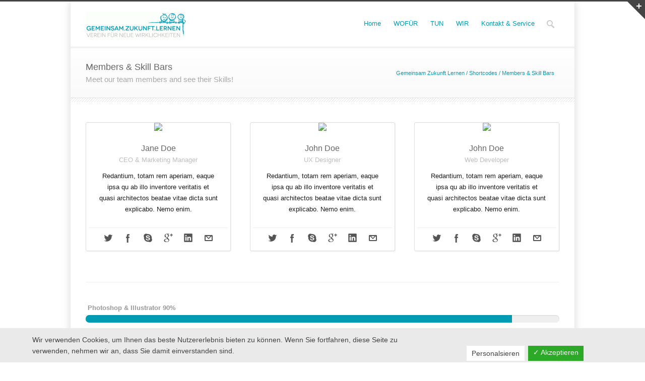

--- FILE ---
content_type: text/html; charset=UTF-8
request_url: http://www.gemeinsamzukunftlernen.at/shortcodes/members-skill-bars/
body_size: 66863
content:

<!DOCTYPE html>
<!--[if lt IE 7 ]><html class="ie ie6" lang="en"> <![endif]-->
<!--[if IE 7 ]><html class="ie ie7" lang="en"> <![endif]-->
<!--[if IE 8 ]><html class="ie ie8" lang="en"> <![endif]-->
<!--[if (gte IE 9)|!(IE)]><!--><html lang="de"> <!--<![endif]-->
<head>

<!-- Basic Page Needs 
========================================================= -->
<meta charset="UTF-8">
<title>Gemeinsam Zukunft Lernen   &#8211;  Members &#038; Skill Bars</title>

<!--[if lt IE 9]>
	<script src="http://html5shim.googlecode.com/svn/trunk/html5.js"></script>
<![endif]-->


<!-- Mobile Specific Metas & Favicons
========================================================= -->
<meta name="viewport" content="width=device-width, initial-scale=1.0, maximum-scale=1.0">






<!-- WordPress Stuff
========================================================= -->
<link rel="pingback" href="http://www.gemeinsamzukunftlernen.at/xmlrpc.php" />

<meta name='robots' content='max-image-preview:large' />
<link rel='dns-prefetch' href='//fonts.googleapis.com' />
<link rel='dns-prefetch' href='//s.w.org' />
<link rel="alternate" type="application/rss+xml" title="Gemeinsam Zukunft Lernen &raquo; Feed" href="http://www.gemeinsamzukunftlernen.at/feed/" />
<link rel="alternate" type="application/rss+xml" title="Gemeinsam Zukunft Lernen &raquo; Kommentar-Feed" href="http://www.gemeinsamzukunftlernen.at/comments/feed/" />
<link rel="alternate" type="application/rss+xml" title="Gemeinsam Zukunft Lernen &raquo; Members &#038; Skill Bars Kommentar-Feed" href="http://www.gemeinsamzukunftlernen.at/shortcodes/members-skill-bars/feed/" />
		<script type="text/javascript">
			window._wpemojiSettings = {"baseUrl":"https:\/\/s.w.org\/images\/core\/emoji\/13.0.1\/72x72\/","ext":".png","svgUrl":"https:\/\/s.w.org\/images\/core\/emoji\/13.0.1\/svg\/","svgExt":".svg","source":{"concatemoji":"http:\/\/www.gemeinsamzukunftlernen.at\/wp-includes\/js\/wp-emoji-release.min.js?ver=5.7.14"}};
			!function(e,a,t){var n,r,o,i=a.createElement("canvas"),p=i.getContext&&i.getContext("2d");function s(e,t){var a=String.fromCharCode;p.clearRect(0,0,i.width,i.height),p.fillText(a.apply(this,e),0,0);e=i.toDataURL();return p.clearRect(0,0,i.width,i.height),p.fillText(a.apply(this,t),0,0),e===i.toDataURL()}function c(e){var t=a.createElement("script");t.src=e,t.defer=t.type="text/javascript",a.getElementsByTagName("head")[0].appendChild(t)}for(o=Array("flag","emoji"),t.supports={everything:!0,everythingExceptFlag:!0},r=0;r<o.length;r++)t.supports[o[r]]=function(e){if(!p||!p.fillText)return!1;switch(p.textBaseline="top",p.font="600 32px Arial",e){case"flag":return s([127987,65039,8205,9895,65039],[127987,65039,8203,9895,65039])?!1:!s([55356,56826,55356,56819],[55356,56826,8203,55356,56819])&&!s([55356,57332,56128,56423,56128,56418,56128,56421,56128,56430,56128,56423,56128,56447],[55356,57332,8203,56128,56423,8203,56128,56418,8203,56128,56421,8203,56128,56430,8203,56128,56423,8203,56128,56447]);case"emoji":return!s([55357,56424,8205,55356,57212],[55357,56424,8203,55356,57212])}return!1}(o[r]),t.supports.everything=t.supports.everything&&t.supports[o[r]],"flag"!==o[r]&&(t.supports.everythingExceptFlag=t.supports.everythingExceptFlag&&t.supports[o[r]]);t.supports.everythingExceptFlag=t.supports.everythingExceptFlag&&!t.supports.flag,t.DOMReady=!1,t.readyCallback=function(){t.DOMReady=!0},t.supports.everything||(n=function(){t.readyCallback()},a.addEventListener?(a.addEventListener("DOMContentLoaded",n,!1),e.addEventListener("load",n,!1)):(e.attachEvent("onload",n),a.attachEvent("onreadystatechange",function(){"complete"===a.readyState&&t.readyCallback()})),(n=t.source||{}).concatemoji?c(n.concatemoji):n.wpemoji&&n.twemoji&&(c(n.twemoji),c(n.wpemoji)))}(window,document,window._wpemojiSettings);
		</script>
		<style type="text/css">
img.wp-smiley,
img.emoji {
	display: inline !important;
	border: none !important;
	box-shadow: none !important;
	height: 1em !important;
	width: 1em !important;
	margin: 0 .07em !important;
	vertical-align: -0.1em !important;
	background: none !important;
	padding: 0 !important;
}
</style>
	<link rel='stylesheet' id='headers-css'  href='http://www.gemeinsamzukunftlernen.at/wp-content/themes/inovado/framework/css/headers.css?ver=1' type='text/css' media='all' />
<link rel='stylesheet' id='shortcodes-css'  href='http://www.gemeinsamzukunftlernen.at/wp-content/themes/inovado/framework/css/shortcodes.css?ver=1' type='text/css' media='all' />
<link rel='stylesheet' id='flexslider-css'  href='http://www.gemeinsamzukunftlernen.at/wp-content/themes/inovado/framework/css/flexslider.css?ver=1' type='text/css' media='all' />
<link rel='stylesheet' id='prettyPhoto-css'  href='http://www.gemeinsamzukunftlernen.at/wp-content/themes/inovado/framework/css/prettyPhoto.css?ver=1' type='text/css' media='all' />
<link rel='stylesheet' id='stylesheet-css'  href='http://www.gemeinsamzukunftlernen.at/wp-content/themes/inovado/style.css?ver=1' type='text/css' media='all' />
<link rel='stylesheet' id='retina-css'  href='http://www.gemeinsamzukunftlernen.at/wp-content/themes/inovado/framework/css/retina.css?ver=1' type='text/css' media='only screen and (-webkit-min-device-pixel-ratio: 2)' />
<link rel='stylesheet' id='responsive-css'  href='http://www.gemeinsamzukunftlernen.at/wp-content/themes/inovado/framework/css/responsive.css?ver=1' type='text/css' media='all' />
<link rel='stylesheet' id='wp-block-library-css'  href='http://www.gemeinsamzukunftlernen.at/wp-includes/css/dist/block-library/style.min.css?ver=5.7.14' type='text/css' media='all' />
<link rel='stylesheet' id='contact-form-7-css'  href='http://www.gemeinsamzukunftlernen.at/wp-content/plugins/contact-form-7/includes/css/styles.css?ver=5.4.1' type='text/css' media='all' />
<link rel='stylesheet' id='dashicons-css'  href='http://www.gemeinsamzukunftlernen.at/wp-includes/css/dashicons.min.css?ver=5.7.14' type='text/css' media='all' />
<link rel='stylesheet' id='dsgvoaio_frontend_css-css'  href='http://www.gemeinsamzukunftlernen.at/wp-content/plugins/dsgvo-all-in-one-for-wp/assets/css/plugin.css?ver=5.7.14' type='text/css' media='all' />
<link rel='stylesheet' id='wooslider-flexslider-css'  href='http://www.gemeinsamzukunftlernen.at/wp-content/plugins/flexslider/assets/css/flexslider.css?ver=1.0.1' type='text/css' media='all' />
<link rel='stylesheet' id='wooslider-common-css'  href='http://www.gemeinsamzukunftlernen.at/wp-content/plugins/flexslider/assets/css/style.css?ver=1.0.1' type='text/css' media='all' />
<link rel='stylesheet' id='rs-plugin-settings-css'  href='http://www.gemeinsamzukunftlernen.at/wp-content/plugins/revslider/rs-plugin/css/settings.css?ver=4.6.9' type='text/css' media='all' />
<style id='rs-plugin-settings-inline-css' type='text/css'>
.tp-caption a{color:#ff7302;text-shadow:none;-webkit-transition:all 0.2s ease-out;-moz-transition:all 0.2s ease-out;-o-transition:all 0.2s ease-out;-ms-transition:all 0.2s ease-out}.tp-caption a:hover{color:#ffa902}
</style>
<link rel='stylesheet' id='googlefonts-css'  href='http://fonts.googleapis.com/css?family=Abel:400|Abel:400&subset=latin' type='text/css' media='all' />
<link rel='stylesheet' id='custom-style-css'  href='http://www.gemeinsamzukunftlernen.at/wp-content/themes/inovado/framework/css/custom_script.css?ver=5.7.14' type='text/css' media='all' />
<style id='custom-style-inline-css' type='text/css'>

        	
        	body{ font-family: arial, Arial, Helvetica, sans-serif; font-size: 13px; font-weight: normal; color: #1c1c1a; }

			h1{ font-family: arial, Arial, Helvetica, sans-serif; font-size: 28px; font-weight: normal; color: #009db5; }
			h2{ font-family: arial, Arial, Helvetica, sans-serif; font-size: 23px; font-weight: normal; color: #009db5; }
			h3{ font-family: arial, Arial, Helvetica, sans-serif; font-size: 18px; font-weight: normal; color: #009db5; }
			h4{ font-family: arial, Arial, Helvetica, sans-serif; font-size: 16px; font-weight: normal; color: #666666; }
			h5{ font-family: arial, Arial, Helvetica, sans-serif; font-size: 15px; font-weight: normal; color: #666666; }
			h6{ font-family: arial, Arial, Helvetica, sans-serif; font-size: 14px; font-weight: normal; color: #666666; }

			h1 a, h2 a, h3 a, h4 a, h5 a, h6 a, h1 a:visited, h2 a:visited, h3 a:visited, h4 a:visited, h5 a:visited, h6 a:visited  { font-weight: inherit; color: inherit; }

			h1 a:hover, h2 a:hover, h3 a:hover, h4 a:hover, h5 a:hover, h6 a:hover, a:hover h1, a:hover h2, a:hover h3, a:hover h4, a:hover h5, a:hover h6 { color: #666666; }

			.callus{ font-family: arial, Arial, Helvetica, sans-serif; font-size: 11px; font-weight: normal; color: #999999 !important; }

			a, a:visited{ color: #009cb4; }
			a:hover, a:focus{ color: #666666; }
			#infobar{ position: fixed; }

			#topbar{ background: #ffffff; border-bottom: 1px solid #efefef; }
			#topbar .callus { color: #999999; }
			#topbar .callus a { color: #999999; }
			#topbar .callus a:hover { color: #009cb4; }

			.header{ background: #ffffff; }
			.header .slogan{ font-family: arial, Arial, Helvetica, sans-serif; font-size: 13px; font-weight: normal; color: #666666; }

			/* Header V1 ------------------------------------------------------------------------ */  

			#header { height: 90px; }
			#header .logo{ margin-top: 20px; }
			#header .select-menu{ background: #ffffff }

			#header #navigation ul#nav > li { height: 90px; }
			#header #navigation ul#nav > li > a { height: 87px; line-height: 87px; }
			#header #navigation ul#nav li .sub-menu{ top: 87px; }
			#header #header-searchform{ margin-top: 29px; }
			#header #header-cart{ margin-top: 29px; }

			#header #navigation ul#nav > li > a { font-family: arial, Arial, Helvetica, sans-serif; font-size: 13px; font-weight: normal; color: #009cb4; }
			#header #navigation ul#nav > li > a:hover { color: #009cb4; border-color: #009cb4; }
			#header #navigation ul#nav > li.current-menu-item > a,
			#header #navigation ul#nav > li.current-menu-item > a:hover,
			#header #navigation ul#nav > li.current-page-ancestor > a,
			#header #navigation ul#nav > li.current-page-ancestor > a:hover,
			#header #navigation ul#nav > li.current-menu-ancestor > a,
			#header #navigation ul#nav > li.current-menu-ancestor > a:hover,
			#header #navigation ul#nav > li.current-menu-parent > a,
			#header #navigation ul#nav > li.current-menu-parent > a:hover,
			#header #navigation ul#nav > li.current_page_ancestor > a,
			#header #navigation ul#nav > li.current_page_ancestor > a:hover { color: #009cb4; border-color: #009cb4; }

			/* Header V2 ------------------------------------------------------------------------ */  

			#header-v2 .header-v2-container{ height: 90px; }
			#header-v2 .logo{ margin-top: 33px; }
			#header-v2 #header-searchform{ margin-top: 28px; }
			#header-v2 #header-cart{ margin-top: 28px; }
			#header-v2 .slogan{ margin-top: 33px; }
			#header-v2 #navigation .sub-menu{ top: 41px; }

			#header-v2 #navigation ul#nav > li > a { font-family: arial, Arial, Helvetica, sans-serif; font-size: 13px; font-weight: normal; color: #009cb4; }
			#header-v2 #navigation ul#nav > li > a:hover { color: #009cb4; border-color: #009cb4; }
			#header-v2 #navigation ul#nav > li.current-menu-item > a,
			#header-v2 #navigation ul#nav > li.current-menu-item > a:hover,
			#header-v2 #navigation ul#nav > li.current-page-ancestor > a,
			#header-v2 #navigation ul#nav > li.current-page-ancestor > a:hover,
			#header-v2 #navigation ul#nav > li.current-menu-ancestor > a,
			#header-v2 #navigation ul#nav > li.current-menu-ancestor > a:hover,
			#header-v2 #navigation ul#nav > li.current-menu-parent > a,
			#header-v2 #navigation ul#nav > li.current-menu-parent > a:hover,
			#header-v2 #navigation ul#nav > li.current_page_ancestor > a,
			#header-v2 #navigation ul#nav > li.current_page_ancestor > a:hover { color: #009cb4; border-color: #009cb4; }

			#header-v2 #navigation ul#nav > li.current-menu-item > a:after,
			#header-v2 #navigation ul#nav > li.current-page-ancestor > a:after,
			#header-v2 #navigation ul#nav > li.current-menu-ancestor > a:after,
			#header-v2 #navigation ul#nav > li.current-menu-parent > a:after,
			#header-v2 #navigation ul#nav > li.current_page_ancestor > a:after{
				border-color: #009cb4 transparent transparent transparent;
			}

			/* Header V3 ------------------------------------------------------------------------ */  

			#header-v3 { height: 90px; }
			#header-v3 .logo{ margin-top: 33px; }
			#header-v3 #navigation ul{ margin-top: 26px; }
			#header-v3 #header-searchform{ margin-top: 30px; }
			#header-v3 #header-cart{ margin-top: 30px; }
			#header-v3 #navigation .sub-menu{ top: 37px; }

			#header-v3 #navigation ul#nav > li > a { font-family: arial, Arial, Helvetica, sans-serif; font-size: 13px; font-weight: normal; color: #009cb4; background: #ffffff; }

			#header-v3 #navigation ul#nav > li > a:hover, 
			#header-v3 #navigation ul#nav > li.sfHover > a  { background: #009cb4; }

			#header-v3 #navigation ul#nav > li.current-menu-item > a,
			#header-v3 #navigation ul#nav > li.current-menu-item > a:hover,
			#header-v3 #navigation ul#nav > li.current-page-ancestor > a,
			#header-v3 #navigation ul#nav > li.current-page-ancestor > a:hover,
			#header-v3 #navigation ul#nav > li.current-menu-ancestor > a,
			#header-v3 #navigation ul#nav > li.current-menu-ancestor > a:hover,
			#header-v3 #navigation ul#nav > li.current-menu-parent > a,
			#header-v3 #navigation ul#nav > li.current-menu-parent > a:hover,
			#header-v3 #navigation ul#nav > li.current_page_ancestor > a,
			#header-v3 #navigation ul#nav > li.current_page_ancestor > a:hover { background: #009cb4; }

			/* Header V4 ------------------------------------------------------------------------ */  

			#header-v4 .header-v4-container{ height: 90px; }
			#header-v4 .logo{ margin-top: 33px; }
			#header-v4 #header-searchform{ margin-top: 28px; }
			#header-v4 #header-cart{ margin-top: 28px; }
			#header-v4 .slogan{ margin-top: 33px; }
			#header-v4 #navigation .sub-menu{ top: 41px; }

			#header-v4 #navigation{ background: #009cb4; }
			#header-v4 #navigation ul#nav > li > a { font-family: arial, Arial, Helvetica, sans-serif; font-size: 13px; font-weight: normal; color: #009cb4; }

			#header-v4 #navigation ul#nav > li > a:hover, 
			#header-v4 #navigation ul#nav > li.sfHover > a { background: #009cb4; }

			#header-v4 #navigation ul#nav > li.current-menu-item > a,
			#header-v4 #navigation ul#nav > li.current-menu-item > a:hover,
			#header-v4 #navigation ul#nav > li.current-page-ancestor > a,
			#header-v4 #navigation ul#nav > li.current-page-ancestor > a:hover,
			#header-v4 #navigation ul#nav > li.current-menu-ancestor > a,
			#header-v4 #navigation ul#nav > li.current-menu-ancestor > a:hover,
			#header-v4 #navigation ul#nav > li.current-menu-parent > a,
			#header-v4 #navigation ul#nav > li.current-menu-parent > a:hover,
			#header-v4 #navigation ul#nav > li.current_page_ancestor > a,
			#header-v4 #navigation ul#nav > li.current_page_ancestor > a:hover { background: #009cb4; }

			/* Header V5 ------------------------------------------------------------------------ */  

			#header-v5 .header-v5-container{ height: 107px; }
			#header-v5 .logo{ margin-top: 20px; }
			#header-v5 .slogan{ margin-top: 4px; }
			#header-v5 #navigation .sub-menu{ top: 41px; }

			#header-v5 #navigation ul#nav > li > a { font-family: arial, Arial, Helvetica, sans-serif; font-size: 13px; font-weight: normal; color: #009cb4; }

			#header-v5 #navigation ul#nav > li > a:hover { color: #009cb4; }
			        
			#header-v5 #navigation ul#nav > li.current-menu-item > a,
			#header-v5 #navigation ul#nav > li.current-menu-item > a:hover,
			#header-v5 #navigation ul#nav > li.current-page-ancestor > a,
			#header-v5 #navigation ul#nav > li.current-page-ancestor > a:hover,
			#header-v5 #navigation ul#nav > li.current-menu-ancestor > a,
			#header-v5 #navigation ul#nav > li.current-menu-ancestor > a:hover,
			#header-v5 #navigation ul#nav > li.current-menu-parent > a,
			#header-v5 #navigation ul#nav > li.current-menu-parent > a:hover,
			#header-v5 #navigation ul#nav > li.current_page_ancestor > a,
			#header-v5 #navigation ul#nav > li.current_page_ancestor > a:hover { color: #009cb4; border-color:#009cb4; }

			/* Header V6 ------------------------------------------------------------------------ */  

			#header-v6 { height: 90px; }
			#header-v6 .logo{ margin-top: 20px; }
			#header-v6 .select-menu{ background: #ffffff }

			#header-v6 #navigation ul#nav > li { height: 90px; }
			#header-v6 #navigation ul#nav > li > a { height: 87px; line-height: 87px; }
			#header-v6 #navigation .sub-menu{ top: 87px !important; }
			#header-v6 #header-searchform{ margin-top: 29px; }
			#header-v6 #header-cart{ margin-top: 29px; }

			#header-v6 #navigation ul#nav > li > a { font-family: arial, Arial, Helvetica, sans-serif; font-size: 13px; font-weight: normal; color: #009cb4; }
			#header-v6 #navigation ul#nav > li > a:hover { color: #009cb4; border-color: #009cb4; }
			#header-v6 #navigation ul#nav > li.current-menu-item > a,
			#header-v6 #navigation ul#nav > li.current-menu-item > a:hover,
			#header-v6 #navigation ul#nav > li.current-page-ancestor > a,
			#header-v6 #navigation ul#nav > li.current-page-ancestor > a:hover,
			#header-v6 #navigation ul#nav > li.current-menu-ancestor > a,
			#header-v6 #navigation ul#nav > li.current-menu-ancestor > a:hover,
			#header-v6 #navigation ul#nav > li.current-menu-parent > a,
			#header-v6 #navigation ul#nav > li.current-menu-parent > a:hover,
			#header-v6 #navigation ul#nav > li.current_page_ancestor > a,
			#header-v6 #navigation ul#nav > li.current_page_ancestor > a:hover { color: #009cb4; border-color: #009cb4; }

			#header-v6.header-megamenu #navigation > ul#nav > li.megamenu > ul > li{ border-color: #a5a5a5 !important; }
			#header-v6.header-megamenu #navigation .sub-menu ul li a,
			#header-v6.header-megamenu #navigation .sub-menu li a{ border-color: #a5a5a5 !important; }

			#navigation ul#nav > li.current-menu-item > a,
			#navigation ul#nav > li.current-page-ancestor > a,
			#navigation ul#nav > li.current-page-parent > a{ font-weight: 600 !important; }

			/* Sub-Menu Navigation ------------------------------------------------------------------------ */ 

			html body #navigation .sub-menu{ background: #999999 !important; border-color: #009cb4 !important; }
			html body #navigation .sub-menu li a,
			html body #navigation .sub-menu li .sub-menu li a,
			html body #navigation .sub-menu li .sub-menu li .sub-menu li a { font-family: arial, Arial, Helvetica, sans-serif !important; font-size: 13px !important; font-weight: normal !important; color: #dedede !important; }
			#navigation .sub-menu li{ border-color: #a5a5a5; }
			#navigation .sub-menu li a:hover,
			#navigation .sub-menu li .sub-menu li a:hover,
			#navigation .sub-menu li.current-menu-item a,
			#navigation .sub-menu li.current-menu-item a:hover,
			#navigation .sub-menu li.current_page_item a,
			#navigation .sub-menu li.current_page_item a:hover { color: #ffffff !important; }

			#navigation ul#nav > li > ul > li:last-child > a:hover{ border:none !important; }

			#title {
				background: #FFFFFF;
			    background-image: linear-gradient(bottom, #FAFAFA 0%, #FFFFFF 100%);
			    background-image: -o-linear-gradient(bottom, #FAFAFA 0%, #FFFFFF 100%);
			    background-image: -moz-linear-gradient(bottom, #FAFAFA 0%, #FFFFFF 100%);
			    background-image: -webkit-linear-gradient(bottom, #FAFAFA 0%, #FFFFFF 100%);
			    background-image: -ms-linear-gradient(bottom, #FAFAFA 0%, #FFFFFF 100%);
			    border-bottom: 1px solid #e4e4e4;
			    border-top: 1px solid #e4e4e4;
			}
			#title h1, #title .blog-h1 { font-family: arial, Arial, Helvetica, sans-serif; font-size: 18px; font-weight: normal; color: #666666; }
			#title h2, #title .blog-h2 { font-family: arial, Arial, Helvetica, sans-serif; font-size: 15px; font-weight: normal; color: #aaaaaa; }
			#title #breadcrumbs { color: #009cb4; }
			#title #breadcrumbs a { color: #009cb4; }
			#title #breadcrumbs a:hover { color: #009cb4; }

			#alt-title h1, #alt-title .blog-h1 { background:#009cb4; font-family: arial, Arial, Helvetica, sans-serif; font-size: 18px; font-weight: normal; color: #ffffff;  }
			#alt-title h2, #alt-title .blog-h2 { background:#ffffff; font-family: arial, Arial, Helvetica, sans-serif; font-size: 15px; font-weight: normal; color: #999999; }
			#alt-breadcrumbs, #no-title { background:#ffffff; border-bottom: 1px solid #e4e4e4; color: #999999; }
			#alt-title .grid{ opacity: 0.8; }
			#no-title  #breadcrumbs{ color: #999999; }
			#alt-breadcrumbs a, #no-title #breadcrumbs a { color: #999999; }
			#alt-breadcrumbs a:hover, #no-title #breadcrumbs a:hover { color: #009cb4; }

			#alt-title-2 h1, #alt-title-2 .blog-h1 { font-family: arial, Arial, Helvetica, sans-serif; font-size: 18px; font-weight: bold; color: #666666; }
			#alt-title-2 { background-color: #efef; border-top:1px solid #e4e4e4; border-bottom:1px solid #e4e4e4; }

			#alt-title-2 #breadcrumbs, #alt-title-2 #breadcrumbs a{ color: #999999; }
			#alt-title-2 #breadcrumbs a:hover{ color: #009cb4; }

			#sidebar .widget h3 { font-family: arial, Arial, Helvetica, sans-serif; font-size: 15px; font-weight: bold; color: #666666; }
  

			/* Twitter Bar ------------------------------------------------------------------------ */ 
	
			#twitterbar { font-family: arial, Arial, Helvetica, sans-serif; font-size: 13px; font-weight: normal; color: #ffffff; background: #009cb4; }
			#twitterbar .twitterpost a { color: #ffffff; }

			/* Footer ------------------------------------------------------------------------ */  
	
			#footer{ border-top: 10px solid #333333; }  
			#footer, #infobar { border-top-color: #333333; background: #444444; color:#999999; }
			#footer a, #infobar a{ color:#999999; }
			#footer a:hover, #infobar a:hover{ color:#ffffff; }
			#footer .widget h3, #infobar .widget h3 { font-family: arial, Arial, Helvetica, sans-serif; font-size: 15px; font-weight: normal !important; color: #ffffff !important; border-bottom:1px solid #555555; }
			#infobar .no-widgets{ color:#999999; }

			/* Copyright ------------------------------------------------------------------------ */  
	        
			#copyright { background: #009cb4; color: #ffffff; }
			#copyright a { color: #888888; }
			#copyright a:hover { color: #ffffff; }

			/* Forms ------------------------------------------------------------------------ */  
	    
			input[type='text'], input[type='password'], input[type='email'], textarea, select, button, input[type='submit'], input[type='reset'], input[type='button'] { font-family: arial, Arial, Helvetica, sans-serif; font-size: 13px; }
	    
			/* Accent Color ------------------------------------------------------------------------ */ 
	
			::selection { background: #009cb4 }
			::-moz-selection { background: #009cb4 }
			.highlight { color: #009cb4 }
			.post-icon { background: #009cb4 }
			.single .post-tags a:hover { background: #009cb4; border-color: #009cb4; }
			#pagination a:hover { border-color: #009cb4; background: #009cb4; }
			#filters ul li a:hover { color: #009cb4 }
			#filters ul li a.active { color: #009cb4 }
			.portfolio-item:hover .portfolio-title { background: #009cb4; border-color: #009cb4; }
			.projects-nav a:hover,
			.post-navigation a:hover { background-color: #009cb4 }
			.sidenav li a:hover, .widget_wp_nav_menu_desc li a:hover { color: #009cb4 }
			.sidenav > li.current_page_item > a, .widget_wp_nav_menu_desc > li.current_page_item > a { border-left-color: #009cb4; color: #009cb4; }
			.sidenav > li.current_page_item > a, .sidenav > li.current_page_item > a:hover, .widget_wp_nav_menu_desc > li.current_page_item > a, .widget_wp_nav_menu_desc > li.current_page_item > a:hover { background-color: #009cb4; }
			.sidenav ul.children > li.current_page_item > a{ color: #009cb4 }
			#back-to-top a:hover { background-color: #009cb4 }
			.widget_tag_cloud a:hover { background: #009cb4; border-color: #009cb4; }
			.widget_flickr #flickr_tab a:hover { background: #009cb4; border-color: #009cb4; }
			.widget_portfolio .portfolio-widget-item .portfolio-pic:hover { background: #009cb4; border-color: #009cb4; }
			#footer .widget_tag_cloud a:hover,
			#infobar .widget_tag_cloud a:hover { background: #009cb4; border-color: #009cb4; }
			#footer .widget_flickr #flickr_tab a:hover,
			#infobar .widget_flickr #flickr_tab a:hover { background: #009cb4; border-color: #009cb4; }
			#footer .widget_portfolio .portfolio-widget-item .portfolio-pic:hover,
			#infobar .widget_portfolio .portfolio-widget-item .portfolio-pic:hover { background: #009cb4; border-color: #009cb4; }
			.flex-direction-nav a:hover { background-color: #009cb4 }
			a.button.alternative-1 { background: #009cb4; border-color: #009cb4; }
			.gallery img:hover { background: #009cb4; border-color: #009cb4 !important; }
			.skillbar .skill-percentage { background: #009cb4 }
			.latest-blog .blog-item:hover h4 { color: #009cb4 }
			.tp-caption.big_colorbg{ background: #009cb4; }
			.tp-caption.medium_colorbg{ background: #009cb4; }
			.tp-caption.small_colorbg{ background: #009cb4; }
			.tp-caption.customfont_color{ color: #009cb4; }
			.tp-caption a { color: #009cb4; }
			.tp-leftarrow.default:hover,
			.tp-rightarrow.default:hover { background-color: #009cb4 !important; }
			.wooslider-direction-nav a:hover { background-color: #009cb4; }

			/* WooCommerce */

			.product .onsale{ background: #009cb4; }
			.woocommerce button, .woocommerce input[type=submit]{ color: #009cb4; }
			.products li .price{ color: #009cb4; }
			.product .price{ color: #009cb4; }
			.woocommerce-tabs .panel h2{ color: #009cb4; }
			.checkout .shop_table .total{ color: #009cb4; }
			.woocommerce .form-row input[type=submit], 
			.woocommerce .form-row button{ color: #009cb4; }

        
</style>
<script type='text/javascript' src='http://www.gemeinsamzukunftlernen.at/wp-includes/js/jquery/jquery.min.js?ver=3.5.1' id='jquery-core-js'></script>
<script type='text/javascript' src='http://www.gemeinsamzukunftlernen.at/wp-includes/js/jquery/jquery-migrate.min.js?ver=3.3.2' id='jquery-migrate-js'></script>
<script type='text/javascript' id='dsdvo_tarteaucitron-js-extra'>
/* <![CDATA[ */
var parms = {"version":"4.3","close_popup_auto":"off","animation_time":"1000","nolabel":"NEIN","yeslabel":"JA","showpolicyname":"Datenschutzbedingungen \/ Cookies angezeigen","maincatname":"Allgemeine Cookies","language":"de","woocommercecookies":" ","polylangcookie":"","usenocookies":"Dieser Dienst nutzt keine Cookies.","nocookietext":"Dieser Dienst hat keine Cookies gespeichert.","cookietextusage":"Gespeicherte Cookies:","cookietextusagebefore":"Folgende Cookies k\u00f6nnen gespeichert werden:","adminajaxurl":"http:\/\/www.gemeinsamzukunftlernen.at\/wp-admin\/admin-ajax.php","vgwort_defaultoptinout":"","koko_defaultoptinout":"","ga_defaultoptinout":"optin","notice_design":"clear","expiretime":"7","noticestyle":"style1","backgroundcolor":"#333","textcolor":"#ffffff","buttonbackground":"#fff","buttontextcolor":"#333","buttonlinkcolor":"","cookietext":"<p>Wir verwenden Cookies, um Ihnen das beste Nutzererlebnis bieten zu k\u00f6nnen. Wenn Sie fortfahren, diese Seite zu verwenden, nehmen wir an, dass Sie damit einverstanden sind.<\/p>\n","cookieaccepttext":"Akzeptieren","btn_text_customize":"Personalsieren","cookietextscroll":"Durch das fortgesetzte bl\u00e4ttern stimmen Sie der Nutzung von externen Diensten und Cookies zu.","policyurl":"http:\/\/www.gemeinsamzukunftlernen.at\/advanced-theme-options\/","policyurltext":"Hier finden Sie unsere Datenschutzbestimmungen","ablehnentxt":"Ablehnen","ablehnentext":"Sie haben die Bedingungen abgelehnt. Sie werden daher auf google.de weitergeleitet.","ablehnenurl":"www.google.de","showrejectbtn":"off","popupagbs":" ","languageswitcher":" ","pixelorderid":"","fbpixel_content_type":"","fbpixel_content_ids":"","fbpixel_currency":"","fbpixel_product_cat":"","fbpixel_content_name":"","fbpixel_product_price":"","isbuyedsendet":"","pixelevent":"","pixeleventcurrency":"","pixeleventamount":"","outgoing_text":"<p><strong>Sie verlassen nun unsere Internetpr\u00e4senz<\/strong><\/p><p>Da Sie auf einen externen Link geklickt haben verlassen Sie nun unsere Internetpr\u00e4senz.<\/p><p>Sind Sie damit einverstanden so klicken Sie auf den nachfolgenden Button:<\/p>","youtube_spt":"","twitter_spt":"","linkedin_spt":"","shareaholic_spt":"","vgwort_spt":"","accepttext":"Zulassen","policytextbtn":"Datenschutzbedingungen","show_layertext":""};
/* ]]> */
</script>
<script type='text/javascript' src='http://www.gemeinsamzukunftlernen.at/wp-content/plugins/dsgvo-all-in-one-for-wp/assets/js/tarteaucitron/tarteaucitron.min.js?ver=5.7.14' id='dsdvo_tarteaucitron-js'></script>
<script type='text/javascript' id='dsgvoaio_inline_js-js-after'>
jQuery( document ).ready(function() {
					
					tarteaucitron.init({

						"hashtag": "#tarteaucitron",

						"cookieName": "dsgvoaiowp_cookie", 

						"highPrivacy": true,

						"orientation": "center",

						"adblocker": false, 

						"showAlertSmall": true, 

						"cookieslist": true, 

						"removeCredit": true, 

						"expireCookie": 7, 

						"handleBrowserDNTRequest": false, 

						//"cookieDomain": ".www.gemeinsamzukunftlernen.at" 

						"removeCredit": true, 

						"moreInfoLink": false, 

						});
					});	
				var tarteaucitronForceLanguage = 'de'
</script>
<script type='text/javascript' src='http://www.gemeinsamzukunftlernen.at/wp-content/themes/inovado/framework/js/easing.js?ver=1.3' id='easing-js'></script>
<script type='text/javascript' src='http://www.gemeinsamzukunftlernen.at/wp-content/themes/inovado/framework/js/fitvids.js?ver=1.0' id='fitvids-js'></script>
<link rel="https://api.w.org/" href="http://www.gemeinsamzukunftlernen.at/wp-json/" /><link rel="alternate" type="application/json" href="http://www.gemeinsamzukunftlernen.at/wp-json/wp/v2/pages/216" /><link rel="EditURI" type="application/rsd+xml" title="RSD" href="http://www.gemeinsamzukunftlernen.at/xmlrpc.php?rsd" />
<link rel="wlwmanifest" type="application/wlwmanifest+xml" href="http://www.gemeinsamzukunftlernen.at/wp-includes/wlwmanifest.xml" /> 
<meta name="generator" content="WordPress 5.7.14" />
<link rel="canonical" href="http://www.gemeinsamzukunftlernen.at/shortcodes/members-skill-bars/" />
<link rel='shortlink' href='http://www.gemeinsamzukunftlernen.at/?p=216' />
<link rel="alternate" type="application/json+oembed" href="http://www.gemeinsamzukunftlernen.at/wp-json/oembed/1.0/embed?url=http%3A%2F%2Fwww.gemeinsamzukunftlernen.at%2Fshortcodes%2Fmembers-skill-bars%2F" />
<link rel="alternate" type="text/xml+oembed" href="http://www.gemeinsamzukunftlernen.at/wp-json/oembed/1.0/embed?url=http%3A%2F%2Fwww.gemeinsamzukunftlernen.at%2Fshortcodes%2Fmembers-skill-bars%2F&#038;format=xml" />
		<script type="text/javascript">
			jQuery(document).ready(function() {
				// CUSTOM AJAX CONTENT LOADING FUNCTION
				var ajaxRevslider = function(obj) {
				
					// obj.type : Post Type
					// obj.id : ID of Content to Load
					// obj.aspectratio : The Aspect Ratio of the Container / Media
					// obj.selector : The Container Selector where the Content of Ajax will be injected. It is done via the Essential Grid on Return of Content
					
					var content = "";

					data = {};
					
					data.action = 'revslider_ajax_call_front';
					data.client_action = 'get_slider_html';
					data.token = '22701dc75a';
					data.type = obj.type;
					data.id = obj.id;
					data.aspectratio = obj.aspectratio;
					
					// SYNC AJAX REQUEST
					jQuery.ajax({
						type:"post",
						url:"http://www.gemeinsamzukunftlernen.at/wp-admin/admin-ajax.php",
						dataType: 'json',
						data:data,
						async:false,
						success: function(ret, textStatus, XMLHttpRequest) {
							if(ret.success == true)
								content = ret.data;								
						},
						error: function(e) {
							console.log(e);
						}
					});
					
					 // FIRST RETURN THE CONTENT WHEN IT IS LOADED !!
					 return content;						 
				};
				
				// CUSTOM AJAX FUNCTION TO REMOVE THE SLIDER
				var ajaxRemoveRevslider = function(obj) {
					return jQuery(obj.selector+" .rev_slider").revkill();
				};

				// EXTEND THE AJAX CONTENT LOADING TYPES WITH TYPE AND FUNCTION
				var extendessential = setInterval(function() {
					if (jQuery.fn.tpessential != undefined) {
						clearInterval(extendessential);
						if(typeof(jQuery.fn.tpessential.defaults) !== 'undefined') {
							jQuery.fn.tpessential.defaults.ajaxTypes.push({type:"revslider",func:ajaxRevslider,killfunc:ajaxRemoveRevslider,openAnimationSpeed:0.3});   
							// type:  Name of the Post to load via Ajax into the Essential Grid Ajax Container
							// func: the Function Name which is Called once the Item with the Post Type has been clicked
							// killfunc: function to kill in case the Ajax Window going to be removed (before Remove function !
							// openAnimationSpeed: how quick the Ajax Content window should be animated (default is 0.3)
						}
					}
				},30);
			});
		</script>
		<style type='text/css' media='screen'>
	h1{ font-family:"Abel", arial, sans-serif;}
	h2{ font-family:"Abel", arial, sans-serif;}
</style>
<!-- fonts delivered by Wordpress Google Fonts, a plugin by Adrian3.com -->	<script type="text/javascript" src="http://maps.google.com/maps/api/js?sensor=false"></script>
	<style type="text/css">.recentcomments a{display:inline !important;padding:0 !important;margin:0 !important;}</style><link rel="icon" href="http://www.gemeinsamzukunftlernen.at/wp-content/uploads/2013/01/menschen_icons_3.png" sizes="32x32" />
<link rel="icon" href="http://www.gemeinsamzukunftlernen.at/wp-content/uploads/2013/01/menschen_icons_3.png" sizes="192x192" />
<link rel="apple-touch-icon" href="http://www.gemeinsamzukunftlernen.at/wp-content/uploads/2013/01/menschen_icons_3.png" />
<meta name="msapplication-TileImage" content="http://www.gemeinsamzukunftlernen.at/wp-content/uploads/2013/01/menschen_icons_3.png" />
<style type='text/css'>
					.tarteaucitronInfoBox { color: #424242 !important; }
					.dsgvoaio_pol_header { background: #eaeaea;}
					.dsgvo_hide_policy_popup .dashicons {color: #424242 !important;}					

					#tarteaucitron #tarteaucitronServices .tarteaucitronMainLine {

						background: #eaeaea !important;

						border: 3px solid #eaeaea !important;

						border-left: 9px solid #eaeaea !important;

						border-top: 5px solid #eaeaea !important;

						margin-bottom: 0;

						margin-top: 21px;

						position: relative;

					}

					#tarteaucitron #tarteaucitronServices .tarteaucitronTitle a, #tarteaucitron b, #tarteaucitron #tarteaucitronServices .tarteaucitronMainLine .tarteaucitronName b, #tarteaucitron #tarteaucitronServices .tarteaucitronTitle, #tarteaucitronAlertSmall #tarteaucitronCookiesListContainer #tarteaucitronClosePanelCookie, #tarteaucitron #tarteaucitronClosePanel, #tarteaucitron #tarteaucitronServices .tarteaucitronMainLine .tarteaucitronName a, #tarteaucitron #tarteaucitronServices .tarteaucitronTitle a {

						color: #424242 !important;

					}

	

					#tarteaucitronAlertSmall #tarteaucitronCookiesListContainer #tarteaucitronCookiesList .tarteaucitronTitle, #tarteaucitron #tarteaucitronServices .tarteaucitronTitle, #tarteaucitron #tarteaucitronInfo, #tarteaucitron #tarteaucitronServices .tarteaucitronDetails {

						background: #eaeaea !important;

					}

					

					#tarteaucitronAlertSmall #tarteaucitronCookiesListContainer #tarteaucitronClosePanelCookie, #tarteaucitron #tarteaucitronClosePanel {

						background: #eaeaea !important;

						

					}

					

					#tarteaucitron .tarteaucitronBorder {

						background: #fff;

						border: 2px solid #eaeaea !important;

					}		



					#tarteaucitronAlertBig, #tarteaucitronManager {

						background: #eaeaea !important;

						color: #424242 !important;

					}	



					#tarteaucitronAlertBig #tarteaucitronCloseAlert {

						background: #ffffff !important;

						color: #424242 !important;

					}						

					.tac_activate {

						background: #eaeaea !important;

						color: #424242 !important;

					}	

					.tac_activate .tac_float b {

						color: #424242 !important;

					}

					

					

				 </style>
	<style>
		
					body{
			background-color: #ffffff;-webkit-background-size: cover; -moz-background-size: cover; -o-background-size: cover; background-size: cover;			background-attachment: fixed;
			}
				
		 		@media only screen and (max-width: 767px) {
			#topbar .callus{ background: #efefef; }	
		}
				
				
			
			@media only screen and (min-width: 960px) {
				.stuck {
					width: 1000px;
				}
			}
				
					@media only screen and (-webkit-min-device-pixel-ratio: 2), only screen and (min-device-pixel-ratio: 2) {
				.header .logo .logo_standard{ display: none; }
				.header .logo .logo_retina{ display: inline; }
			}
		
				
				
	</style>


</head>

<body class="page-template page-template-page-fullwidth page-template-page-fullwidth-php page page-id-216 page-child parent-pageid-2265">

		
	<div id="boxed-layout">
	
	<div class="wrapall">
	
	
	<header id="header-v6" class="header header-megamenu clearfix">
		
	<div class="container">
	
		<div class="four columns">
			<div class="logo">
									<a href="http://www.gemeinsamzukunftlernen.at/"><img src="http://www.gemeinsamzukunftlernen.at/wp-content/uploads/2015/06/logo_rechts3-e1435089545187.gif" alt="Gemeinsam Zukunft Lernen" class="logo_standard" /></a>
					<a href="http://www.gemeinsamzukunftlernen.at/"><img src="http://www.gemeinsamzukunftlernen.at/wp-content/uploads/2015/06/logo_rechts4.gif" width="200" height="53" alt="Gemeinsam Zukunft Lernen" class="logo_retina" /></a>							</div>
		</div>
		
		<div id="navigation" class="twelve columns clearfix">

							<form action="http://www.gemeinsamzukunftlernen.at/" id="header-searchform" method="get">
				        <input type="text" id="header-s" name="s" value="" autocomplete="off" />
				        <input type="submit" value="Search" id="header-searchsubmit" />
				</form>
						
			
			<ul id="nav" class="menu"><li id="menu-item-3581" class="menu-item menu-item-type-post_type menu-item-object-page menu-item-home menu-item-3581"><a href="http://www.gemeinsamzukunftlernen.at/">Home</a></li>
<li id="menu-item-2816" class="menu-item menu-item-type-custom menu-item-object-custom menu-item-has-children menu-item-2816"><a href="http://www.gemeinsamzukunftlernen.at/?page_id=2518">WOFÜR</a>
<ul class="sub-menu">
	<li id="menu-item-2818" class="menu-item menu-item-type-post_type menu-item-object-page menu-item-2818"><a href="http://www.gemeinsamzukunftlernen.at/inklusion-reformpaedagogik/">Inklusion &#038; Reformpädagogik</a></li>
	<li id="menu-item-2817" class="menu-item menu-item-type-post_type menu-item-object-page menu-item-2817"><a href="http://www.gemeinsamzukunftlernen.at/partizipation-buergerengagement-2/">Partizipation &#038; Bürgerengagement</a></li>
</ul>
</li>
<li id="menu-item-2506" class="menu-item menu-item-type-post_type menu-item-object-page menu-item-2506"><a href="http://www.gemeinsamzukunftlernen.at/tun/">TUN</a></li>
<li id="menu-item-2819" class="menu-item menu-item-type-custom menu-item-object-custom menu-item-has-children menu-item-2819"><a href="http://www.gemeinsamzukunftlernen.at/?page_id=2533">WIR</a>
<ul class="sub-menu">
	<li id="menu-item-2654" class="menu-item menu-item-type-post_type menu-item-object-page menu-item-2654"><a href="http://www.gemeinsamzukunftlernen.at/partizipation-buergerengagement/">Geschichte</a></li>
	<li id="menu-item-2653" class="menu-item menu-item-type-post_type menu-item-object-page menu-item-2653"><a href="http://www.gemeinsamzukunftlernen.at/vorstand/">Vorstand</a></li>
	<li id="menu-item-2651" class="menu-item menu-item-type-post_type menu-item-object-page menu-item-2651"><a href="http://www.gemeinsamzukunftlernen.at/mitglieder/">Mitglieder</a></li>
	<li id="menu-item-2652" class="menu-item menu-item-type-post_type menu-item-object-page menu-item-2652"><a href="http://www.gemeinsamzukunftlernen.at/partner/">Partner</a></li>
	<li id="menu-item-2650" class="menu-item menu-item-type-post_type menu-item-object-page menu-item-2650"><a href="http://www.gemeinsamzukunftlernen.at/statements/">Statements</a></li>
</ul>
</li>
<li id="menu-item-2893" class="menu-item menu-item-type-custom menu-item-object-custom menu-item-has-children menu-item-2893"><a href="http://www.gemeinsamzukunftlernen.at/?page_id=2880">Kontakt &#038; Service</a>
<ul class="sub-menu">
	<li id="menu-item-2894" class="menu-item menu-item-type-post_type menu-item-object-page menu-item-2894"><a href="http://www.gemeinsamzukunftlernen.at/kontakt/">Kontakt</a></li>
	<li id="menu-item-2902" class="menu-item menu-item-type-post_type menu-item-object-page menu-item-2902"><a href="http://www.gemeinsamzukunftlernen.at/services/">Services</a></li>
</ul>
</li>
</ul>
		</div>

	</div>
	
</header>		
	
		
				<!-- Titlebar Type: Default Titlebar -->
	
			<div id="title">
				<div class="container">
					<div class="ten columns">
						<h1>Members &#038; Skill Bars</h1>
						<h2>Meet our team members and see their Skills!</h2>					</div>
											<div id="breadcrumbs" class="six columns breadrcumbpadding">
							<div id="crumbs"><a href="http://www.gemeinsamzukunftlernen.at">Gemeinsam Zukunft Lernen</a> / <a href="http://www.gemeinsamzukunftlernen.at/shortcodes/">Shortcodes</a> / <span class="current">Members &#038; Skill Bars</span></div>						</div>
									</div>
			</div>
			
			<div class="hr-border"></div>		
				
		
	<!-- End: Title Bar -->


	<div id="page-wrap" class="container">
	
		<div id="content" class="sixteen columns">
						
			<article id="post-216" class="post-216 page type-page status-publish hentry">
	
				<div class="entry">
	
					<div class="one_third">
<div class="member">
<div class='member-img'><img src='http://mintithemes.com/nopic.png' /></div>
<h4>Jane Doe</h4>
<div class="member-role">CEO &#038; Marketing Manager</div>
<p>Redantium, totam rem aperiam, eaque ipsa qu ab illo inventore veritatis et quasi architectos beatae vitae dicta sunt explicabo. Nemo enim.</p>
<div class="member-social">
<ul>
<li class="member-social-twitter"><a href="http://twitter.com" target="_blank" title="Twitter">Twitter</a></li>
<li class="member-social-facebook">facebook: <a href="http://facebook.com" target="_blank" title="Facebook">Facebook</a></li>
<li class="member-social-skype">skype: <a href="http://skype.com" target="_blank" title="Skype">Skype</a></li>
<li class="member-social-google">google+: <a href="http://google.de" target="_blank" title="Google+">Google</a></li>
<li class="member-social-linkedin">linkedin: <a href="http://linkedin.com" target="_blank" title="LinkedIn">Linkedin</a></li>
<li class="member-social-email"><a href="mailto:hellominti@gmail.com" title="Mail">Mail</a></li>
</ul>
</div>
</div>
</div>
<div class="one_third">
<div class="member">
<div class='member-img'><img src='http://mintithemes.com/nopic.png' /></div>
<h4>John Doe</h4>
<div class="member-role">UX Designer</div>
<p>Redantium, totam rem aperiam, eaque ipsa qu ab illo inventore veritatis et quasi architectos beatae vitae dicta sunt explicabo. Nemo enim.</p>
<div class="member-social">
<ul>
<li class="member-social-twitter"><a href="http://twitter.com" target="_blank" title="Twitter">Twitter</a></li>
<li class="member-social-facebook">facebook: <a href="http://facebook.com" target="_blank" title="Facebook">Facebook</a></li>
<li class="member-social-skype">skype: <a href="http://skype.com" target="_blank" title="Skype">Skype</a></li>
<li class="member-social-google">google+: <a href="http://google.de" target="_blank" title="Google+">Google</a></li>
<li class="member-social-linkedin">linkedin: <a href="http://linkedin.com" target="_blank" title="LinkedIn">Linkedin</a></li>
<li class="member-social-email"><a href="mailto:hellominti@gmail.com" title="Mail">Mail</a></li>
</ul>
</div>
</div>
</div>
<div class="one_third last">
<div class="member">
<div class='member-img'><img src='http://mintithemes.com/nopic.png' /></div>
<h4>John Doe</h4>
<div class="member-role">Web Developer</div>
<p>Redantium, totam rem aperiam, eaque ipsa qu ab illo inventore veritatis et quasi architectos beatae vitae dicta sunt explicabo. Nemo enim.</p>
<div class="member-social">
<ul>
<li class="member-social-twitter"><a href="http://twitter.com" target="_blank" title="Twitter">Twitter</a></li>
<li class="member-social-facebook">facebook: <a href="http://facebook.com" target="_blank" title="Facebook">Facebook</a></li>
<li class="member-social-skype">skype: <a href="http://skype.com" target="_blank" title="Skype">Skype</a></li>
<li class="member-social-google">google+: <a href="http://google.de" target="_blank" title="Google+">Google</a></li>
<li class="member-social-linkedin">linkedin: <a href="http://linkedin.com" target="_blank" title="LinkedIn">Linkedin</a></li>
<li class="member-social-email"><a href="mailto:hellominti@gmail.com" title="Mail">Mail</a></li>
</ul>
</div>
</div>
</div>
<div class="clear"></div>
<div class="hr hr1" ></div>
<div class="skill-title">Photoshop &#038; Illustrator 90%</div>
<div class="skillbar" data-perc="90">
<div class="skill-percentage"></div>
</div>
<div class="skill-title">PHP 70%</div>
<div class="skillbar" data-perc="70">
<div class="skill-percentage"></div>
</div>
<div class="skill-title">HTML &#038; CSS 100%</div>
<div class="skillbar" data-perc="100">
<div class="skill-percentage"></div>
</div>
<div class="skill-title">Quark Xpress 40%</div>
<div class="skillbar" data-perc="40">
<div class="skill-percentage"></div>
</div>
<div class="hr hr1" ></div>
<h3>Get The Code</h3>
<pre>&#091;&#109;&#101;&#109;&#98;&#101;&#114;&#32;&#10;&#32;&#32;&#110;&#97;&#109;&#101;&#61;&#34;&#74;&#111;&#104;&#110;&#32;&#68;&#111;&#101;&#34;&#32;&#10;&#32;&#32;&#114;&#111;&#108;&#101;&#61;&#34;&#87;&#101;&#98;&#32;&#68;&#101;&#118;&#101;&#108;&#111;&#112;&#101;&#114;&#34;&#32;&#10;&#32;&#32;&#105;&#109;&#103;&#61;&#34;&#104;&#116;&#116;&#112;&#58;&#47;&#47;&#109;&#105;&#110;&#116;&#105;&#116;&#104;&#101;&#109;&#101;&#115;&#46;&#99;&#111;&#109;&#47;&#110;&#111;&#112;&#105;&#99;&#46;&#112;&#110;&#103;&#34;&#32;&#10;&#32;&#32;&#116;&#119;&#105;&#116;&#116;&#101;&#114;&#61;&#34;&#104;&#116;&#116;&#112;&#58;&#47;&#47;&#116;&#119;&#105;&#116;&#116;&#101;&#114;&#46;&#99;&#111;&#109;&#34;&#10;&#32;&#32;&#102;&#97;&#99;&#101;&#98;&#111;&#111;&#107;&#61;&#34;&#104;&#116;&#116;&#112;&#58;&#47;&#47;&#102;&#97;&#99;&#101;&#98;&#111;&#111;&#107;&#46;&#99;&#111;&#109;&#34;&#10;&#32;&#32;&#115;&#107;&#121;&#112;&#101;&#61;&#34;&#104;&#116;&#116;&#112;&#58;&#47;&#47;&#115;&#107;&#121;&#112;&#101;&#46;&#99;&#111;&#109;&#34;&#10;&#32;&#32;&#103;&#111;&#111;&#103;&#108;&#101;&#61;&#34;&#104;&#116;&#116;&#112;&#58;&#47;&#47;&#103;&#111;&#111;&#103;&#108;&#101;&#46;&#100;&#101;&#34;&#10;&#32;&#32;&#108;&#105;&#110;&#107;&#101;&#100;&#105;&#110;&#61;&#34;&#104;&#116;&#116;&#112;&#58;&#47;&#47;&#108;&#105;&#110;&#107;&#101;&#100;&#105;&#110;&#46;&#99;&#111;&#109;&#34;&#10;&#32;&#32;&#109;&#97;&#105;&#108;&#61;&#34;&#104;&#101;&#108;&#108;&#111;&#109;&#105;&#110;&#116;&#105;&#64;&#103;&#109;&#97;&#105;&#108;&#46;&#99;&#111;&#109;&#34;&#10;&#093;&#82;&#101;&#100;&#97;&#110;&#116;&#105;&#117;&#109;&#44;&#32;&#116;&#111;&#116;&#97;&#109;&#32;&#114;&#101;&#109;&#32;&#97;&#112;&#101;&#114;&#105;&#97;&#109;&#44;&#32;&#101;&#97;&#113;&#117;&#101;&#32;&#105;&#112;&#115;&#97;&#32;&#113;&#117;&#32;&#97;&#98;&#32;&#105;&#108;&#108;&#111;&#32;&#105;&#110;&#118;&#101;&#110;&#116;&#111;&#114;&#101;&#32;&#118;&#101;&#114;&#105;&#116;&#97;&#116;&#105;&#115;&#32;&#101;&#116;&#32;&#113;&#117;&#97;&#115;&#105;&#32;&#97;&#114;&#99;&#104;&#105;&#116;&#101;&#99;&#116;&#111;&#115;&#32;&#98;&#101;&#97;&#116;&#97;&#101;&#32;&#118;&#105;&#116;&#97;&#101;&#32;&#100;&#105;&#99;&#116;&#97;&#32;&#115;&#117;&#110;&#116;&#32;&#101;&#120;&#112;&#108;&#105;&#99;&#97;&#98;&#111;&#46;&#32;&#78;&#101;&#109;&#111;&#32;&#101;&#110;&#105;&#109;&#46;&#091;&#47;&#109;&#101;&#109;&#98;&#101;&#114;&#093;

&#091;&#115;&#107;&#105;&#108;&#108;&#32;&#112;&#101;&#114;&#99;&#101;&#110;&#116;&#97;&#103;&#101;&#61;&#34;&#57;&#48;&#34;&#32;&#116;&#105;&#116;&#108;&#101;&#61;&#34;&#80;&#104;&#111;&#116;&#111;&#115;&#104;&#111;&#112;&#32;&#38;&#32;&#73;&#108;&#108;&#117;&#115;&#116;&#114;&#97;&#116;&#111;&#114;&#32;&#57;&#48;&#37;&#34;&#093;</pre>
<div class="hr hr1" ></div>
<h3>Customization Options / Features</h3>
<ul>
<li>Set Members with or without images</li>
<li>Use the social icons you need (per member)</li>
<li>Set Members in all kinds of columns to have up to 5 members in a row</li>
<li>Use as many skillbars as you want</li>
</ul>
	
						
				</div>
	
			</article>
			
							<div id="comments">
		
		
					<p class="hidden">Kommentarbereich geschlossen.</p>
	
				
			
		

</div>				
					</div> <!-- end content -->
	
	</div> <!-- end page-wrap -->
	
	<div class="clear"></div>
	
		
	<div class="hr-border"></div>	
		
		<footer id="footer">
		<div class="container">
			<div class="clearfix">
				<div id="text-5" class="widget widget_text four columns"><h3>Kontakt</h3>			<div class="textwidget"><p>GEMEINSAM.ZUKUNFT.LERNEN<br />
Verein für neue Wirklichkeiten</p>
<p>Vorachstraße 50 h<br />
6890 Lustenau</p>
<p>info@gzl.co.at</p>
</div>
		</div><div id="archives-5" class="widget widget_archive four columns"><h3>Archiv Beiträge</h3>
			<ul>
					<li><a href='http://www.gemeinsamzukunftlernen.at/2021/07/'>Juli 2021</a>&nbsp;(1)</li>
	<li><a href='http://www.gemeinsamzukunftlernen.at/2021/04/'>April 2021</a>&nbsp;(1)</li>
	<li><a href='http://www.gemeinsamzukunftlernen.at/2021/02/'>Februar 2021</a>&nbsp;(1)</li>
	<li><a href='http://www.gemeinsamzukunftlernen.at/2020/12/'>Dezember 2020</a>&nbsp;(1)</li>
	<li><a href='http://www.gemeinsamzukunftlernen.at/2020/10/'>Oktober 2020</a>&nbsp;(1)</li>
	<li><a href='http://www.gemeinsamzukunftlernen.at/2020/06/'>Juni 2020</a>&nbsp;(2)</li>
	<li><a href='http://www.gemeinsamzukunftlernen.at/2020/02/'>Februar 2020</a>&nbsp;(3)</li>
	<li><a href='http://www.gemeinsamzukunftlernen.at/2020/01/'>Januar 2020</a>&nbsp;(1)</li>
	<li><a href='http://www.gemeinsamzukunftlernen.at/2016/11/'>November 2016</a>&nbsp;(1)</li>
	<li><a href='http://www.gemeinsamzukunftlernen.at/2016/09/'>September 2016</a>&nbsp;(1)</li>
	<li><a href='http://www.gemeinsamzukunftlernen.at/2015/07/'>Juli 2015</a>&nbsp;(1)</li>
			</ul>

			</div><div id="nav_menu-4" class="widget widget_nav_menu four columns"><h3>Kontaktformular</h3><div class="menu-menu-1-container"><ul id="menu-menu-1" class="menu"><li id="menu-item-2925" class="menu-item menu-item-type-post_type menu-item-object-page menu-item-2925"><a href="http://www.gemeinsamzukunftlernen.at/kontakt/">Nachricht schreiben</a></li>
</ul></div></div><div id="text-6" class="widget widget_text four columns"><h3>Impressum</h3>			<div class="textwidget"></div>
		</div><div id="text-7" class="widget widget_text four columns"><h3>Datenschutz</h3>			<div class="textwidget"></div>
		</div>		
			</div>
		</div>
	</footer>
			
	<div id="copyright" class="clearfix">
		<div class="container">
			
			<div class="copyright-text eight columns">
									© 2020 - Gemeinsam Zukunft Lernen.							</div>
			
						<div class="eight columns">
				<div class="social-icons clearfix">
					<ul>
																																					<li class="social-facebook"><a href="https://www.facebook.com/gemeinsam.zukunft.lernen/posts/104935271041438" target="_blank" title="Facebook">Facebook</a></li>
																																																																																																																	</ul>
				</div>
			</div>
						
		</div>
	</div><!-- end copyright -->
		
	<div class="clear"></div>

	</div><!-- end wrapall -->
		
		</div> <!-- end boxed -->
	
	<div id="back-to-top"><a href="#">nach oben</a></div>
	
		<div id="infobar" class="clearfix">
		<div class="container clearfix">
			<div id="nav_menu-6" class="widget widget_nav_menu four columns"><h3>Sitemap</h3><div class="menu-hauptmenue_gzl-container"><ul id="menu-hauptmenue_gzl" class="menu"><li class="menu-item menu-item-type-post_type menu-item-object-page menu-item-home menu-item-3581"><a href="http://www.gemeinsamzukunftlernen.at/">Home</a></li>
<li class="menu-item menu-item-type-custom menu-item-object-custom menu-item-has-children menu-item-2816"><a href="http://www.gemeinsamzukunftlernen.at/?page_id=2518">WOFÜR</a>
<ul class="sub-menu">
	<li class="menu-item menu-item-type-post_type menu-item-object-page menu-item-2818"><a href="http://www.gemeinsamzukunftlernen.at/inklusion-reformpaedagogik/">Inklusion &#038; Reformpädagogik</a></li>
	<li class="menu-item menu-item-type-post_type menu-item-object-page menu-item-2817"><a href="http://www.gemeinsamzukunftlernen.at/partizipation-buergerengagement-2/">Partizipation &#038; Bürgerengagement</a></li>
</ul>
</li>
<li class="menu-item menu-item-type-post_type menu-item-object-page menu-item-2506"><a href="http://www.gemeinsamzukunftlernen.at/tun/">TUN</a></li>
<li class="menu-item menu-item-type-custom menu-item-object-custom menu-item-has-children menu-item-2819"><a href="http://www.gemeinsamzukunftlernen.at/?page_id=2533">WIR</a>
<ul class="sub-menu">
	<li class="menu-item menu-item-type-post_type menu-item-object-page menu-item-2654"><a href="http://www.gemeinsamzukunftlernen.at/partizipation-buergerengagement/">Geschichte</a></li>
	<li class="menu-item menu-item-type-post_type menu-item-object-page menu-item-2653"><a href="http://www.gemeinsamzukunftlernen.at/vorstand/">Vorstand</a></li>
	<li class="menu-item menu-item-type-post_type menu-item-object-page menu-item-2651"><a href="http://www.gemeinsamzukunftlernen.at/mitglieder/">Mitglieder</a></li>
	<li class="menu-item menu-item-type-post_type menu-item-object-page menu-item-2652"><a href="http://www.gemeinsamzukunftlernen.at/partner/">Partner</a></li>
	<li class="menu-item menu-item-type-post_type menu-item-object-page menu-item-2650"><a href="http://www.gemeinsamzukunftlernen.at/statements/">Statements</a></li>
</ul>
</li>
<li class="menu-item menu-item-type-custom menu-item-object-custom menu-item-has-children menu-item-2893"><a href="http://www.gemeinsamzukunftlernen.at/?page_id=2880">Kontakt &#038; Service</a>
<ul class="sub-menu">
	<li class="menu-item menu-item-type-post_type menu-item-object-page menu-item-2894"><a href="http://www.gemeinsamzukunftlernen.at/kontakt/">Kontakt</a></li>
	<li class="menu-item menu-item-type-post_type menu-item-object-page menu-item-2902"><a href="http://www.gemeinsamzukunftlernen.at/services/">Services</a></li>
</ul>
</li>
</ul></div></div><div id="calendar-2" class="widget widget_calendar four columns"><h3>Interessante Events</h3><div id="calendar_wrap" class="calendar_wrap"><table id="wp-calendar" class="wp-calendar-table">
	<caption>Januar 2026</caption>
	<thead>
	<tr>
		<th scope="col" title="Montag">M</th>
		<th scope="col" title="Dienstag">D</th>
		<th scope="col" title="Mittwoch">M</th>
		<th scope="col" title="Donnerstag">D</th>
		<th scope="col" title="Freitag">F</th>
		<th scope="col" title="Samstag">S</th>
		<th scope="col" title="Sonntag">S</th>
	</tr>
	</thead>
	<tbody>
	<tr>
		<td colspan="3" class="pad">&nbsp;</td><td>1</td><td>2</td><td>3</td><td>4</td>
	</tr>
	<tr>
		<td>5</td><td>6</td><td>7</td><td>8</td><td>9</td><td>10</td><td>11</td>
	</tr>
	<tr>
		<td>12</td><td>13</td><td>14</td><td>15</td><td>16</td><td>17</td><td>18</td>
	</tr>
	<tr>
		<td>19</td><td>20</td><td>21</td><td>22</td><td>23</td><td>24</td><td>25</td>
	</tr>
	<tr>
		<td>26</td><td>27</td><td>28</td><td>29</td><td>30</td><td id="today">31</td>
		<td class="pad" colspan="1">&nbsp;</td>
	</tr>
	</tbody>
	</table><nav aria-label="Vorherige und nächste Monate" class="wp-calendar-nav">
		<span class="wp-calendar-nav-prev"><a href="http://www.gemeinsamzukunftlernen.at/2021/07/">&laquo; Juli</a></span>
		<span class="pad">&nbsp;</span>
		<span class="wp-calendar-nav-next">&nbsp;</span>
	</nav></div></div><div id="tag_cloud-2" class="widget widget_tag_cloud four columns"><h3>Cloud</h3><div class="tagcloud"><a href="http://www.gemeinsamzukunftlernen.at/tag/bildung-neu-denken/" class="tag-cloud-link tag-link-38 tag-link-position-1" style="font-size: 8pt;" aria-label="Bildung neu denken (1 Eintrag)">Bildung neu denken</a>
<a href="http://www.gemeinsamzukunftlernen.at/tag/frei-day-for-future-pro-woche/" class="tag-cloud-link tag-link-51 tag-link-position-2" style="font-size: 8pt;" aria-label="Frei-day for future pro Woche (1 Eintrag)">Frei-day for future pro Woche</a>
<a href="http://www.gemeinsamzukunftlernen.at/tag/gegen_notenzwang/" class="tag-cloud-link tag-link-57 tag-link-position-3" style="font-size: 8pt;" aria-label="Gegen_Notenzwang (1 Eintrag)">Gegen_Notenzwang</a>
<a href="http://www.gemeinsamzukunftlernen.at/tag/glaub-an-dich/" class="tag-cloud-link tag-link-63 tag-link-position-4" style="font-size: 8pt;" aria-label="Glaub an dich (1 Eintrag)">Glaub an dich</a>
<a href="http://www.gemeinsamzukunftlernen.at/tag/guenter-funke/" class="tag-cloud-link tag-link-37 tag-link-position-5" style="font-size: 8pt;" aria-label="Günter Funke (1 Eintrag)">Günter Funke</a>
<a href="http://www.gemeinsamzukunftlernen.at/tag/interview/" class="tag-cloud-link tag-link-48 tag-link-position-6" style="font-size: 8pt;" aria-label="Interview (1 Eintrag)">Interview</a>
<a href="http://www.gemeinsamzukunftlernen.at/tag/interview-simone-fuernschuss-hofer/" class="tag-cloud-link tag-link-53 tag-link-position-7" style="font-size: 8pt;" aria-label="Interview: Simone Fürnschuß-Hofer (1 Eintrag)">Interview: Simone Fürnschuß-Hofer</a>
<a href="http://www.gemeinsamzukunftlernen.at/tag/lernkultur/" class="tag-cloud-link tag-link-39 tag-link-position-8" style="font-size: 22pt;" aria-label="Lernkultur (2 Einträge)">Lernkultur</a>
<a href="http://www.gemeinsamzukunftlernen.at/tag/lust-am-denken-und-lernen/" class="tag-cloud-link tag-link-40 tag-link-position-9" style="font-size: 22pt;" aria-label="Lust am Denken und Lernen (2 Einträge)">Lust am Denken und Lernen</a>
<a href="http://www.gemeinsamzukunftlernen.at/tag/mach-weiter-so/" class="tag-cloud-link tag-link-62 tag-link-position-10" style="font-size: 8pt;" aria-label="Mach weiter so (1 Eintrag)">Mach weiter so</a>
<a href="http://www.gemeinsamzukunftlernen.at/tag/margret-rasfeld/" class="tag-cloud-link tag-link-49 tag-link-position-11" style="font-size: 8pt;" aria-label="Margret Rasfeld (1 Eintrag)">Margret Rasfeld</a>
<a href="http://www.gemeinsamzukunftlernen.at/tag/parlament/" class="tag-cloud-link tag-link-58 tag-link-position-12" style="font-size: 8pt;" aria-label="Parlament (1 Eintrag)">Parlament</a>
<a href="http://www.gemeinsamzukunftlernen.at/tag/petition/" class="tag-cloud-link tag-link-45 tag-link-position-13" style="font-size: 22pt;" aria-label="Petition (2 Einträge)">Petition</a>
<a href="http://www.gemeinsamzukunftlernen.at/tag/petition-geben-notenzwang/" class="tag-cloud-link tag-link-60 tag-link-position-14" style="font-size: 8pt;" aria-label="Petition geben Notenzwang (1 Eintrag)">Petition geben Notenzwang</a>
<a href="http://www.gemeinsamzukunftlernen.at/tag/presseaussendung/" class="tag-cloud-link tag-link-46 tag-link-position-15" style="font-size: 8pt;" aria-label="Presseaussendung (1 Eintrag)">Presseaussendung</a>
<a href="http://www.gemeinsamzukunftlernen.at/tag/reinhard-kahl/" class="tag-cloud-link tag-link-41 tag-link-position-16" style="font-size: 22pt;" aria-label="Reinhard Kahl (2 Einträge)">Reinhard Kahl</a>
<a href="http://www.gemeinsamzukunftlernen.at/tag/sibylle-hamann/" class="tag-cloud-link tag-link-59 tag-link-position-17" style="font-size: 8pt;" aria-label="Sibylle Hamann (1 Eintrag)">Sibylle Hamann</a>
<a href="http://www.gemeinsamzukunftlernen.at/tag/strassenzeitung-marie/" class="tag-cloud-link tag-link-50 tag-link-position-18" style="font-size: 8pt;" aria-label="Straßenzeitung marie (1 Eintrag)">Straßenzeitung marie</a>
<a href="http://www.gemeinsamzukunftlernen.at/tag/wort-statt-noten/" class="tag-cloud-link tag-link-61 tag-link-position-19" style="font-size: 8pt;" aria-label="Wort statt Noten (1 Eintrag)">Wort statt Noten</a>
<a href="http://www.gemeinsamzukunftlernen.at/tag/zukunftsfaehige-bildung/" class="tag-cloud-link tag-link-42 tag-link-position-20" style="font-size: 22pt;" aria-label="zukunftsfähige Bildung (2 Einträge)">zukunftsfähige Bildung</a></div>
</div>	
		</div>
		<a href="#" class="close-infobar"></a>
	</div>
		
		
	

			
			<style>#tarteaucitronAlertSmall #tarteaucitronManager {display: none !important;}</style>

						

			<script type="text/javascript">

				jQuery( document ).ready(function() {
									
				
									

				
					

								

								
					
				
									

							

								

				
				
				
				
				
				
					(tarteaucitron.job = tarteaucitron.job || []).push('wordpressmain');

				});

			</script>

			

						<script type='text/javascript' src='http://www.gemeinsamzukunftlernen.at/wp-content/plugins/revslider/rs-plugin/js/jquery.themepunch.tools.min.js?rev=4.6.9'></script>
			<script type='text/javascript' src='http://www.gemeinsamzukunftlernen.at/wp-content/plugins/revslider/rs-plugin/js/jquery.themepunch.revolution.min.js?rev=4.6.9'></script>
			<script type='text/javascript' src='http://www.gemeinsamzukunftlernen.at/wp-includes/js/comment-reply.min.js?ver=5.7.14' id='comment-reply-js'></script>
<script type='text/javascript' src='http://www.gemeinsamzukunftlernen.at/wp-includes/js/dist/vendor/wp-polyfill.min.js?ver=7.4.4' id='wp-polyfill-js'></script>
<script type='text/javascript' id='wp-polyfill-js-after'>
( 'fetch' in window ) || document.write( '<script src="http://www.gemeinsamzukunftlernen.at/wp-includes/js/dist/vendor/wp-polyfill-fetch.min.js?ver=3.0.0"></scr' + 'ipt>' );( document.contains ) || document.write( '<script src="http://www.gemeinsamzukunftlernen.at/wp-includes/js/dist/vendor/wp-polyfill-node-contains.min.js?ver=3.42.0"></scr' + 'ipt>' );( window.DOMRect ) || document.write( '<script src="http://www.gemeinsamzukunftlernen.at/wp-includes/js/dist/vendor/wp-polyfill-dom-rect.min.js?ver=3.42.0"></scr' + 'ipt>' );( window.URL && window.URL.prototype && window.URLSearchParams ) || document.write( '<script src="http://www.gemeinsamzukunftlernen.at/wp-includes/js/dist/vendor/wp-polyfill-url.min.js?ver=3.6.4"></scr' + 'ipt>' );( window.FormData && window.FormData.prototype.keys ) || document.write( '<script src="http://www.gemeinsamzukunftlernen.at/wp-includes/js/dist/vendor/wp-polyfill-formdata.min.js?ver=3.0.12"></scr' + 'ipt>' );( Element.prototype.matches && Element.prototype.closest ) || document.write( '<script src="http://www.gemeinsamzukunftlernen.at/wp-includes/js/dist/vendor/wp-polyfill-element-closest.min.js?ver=2.0.2"></scr' + 'ipt>' );( 'objectFit' in document.documentElement.style ) || document.write( '<script src="http://www.gemeinsamzukunftlernen.at/wp-includes/js/dist/vendor/wp-polyfill-object-fit.min.js?ver=2.3.4"></scr' + 'ipt>' );
</script>
<script type='text/javascript' id='contact-form-7-js-extra'>
/* <![CDATA[ */
var wpcf7 = {"api":{"root":"http:\/\/www.gemeinsamzukunftlernen.at\/wp-json\/","namespace":"contact-form-7\/v1"}};
/* ]]> */
</script>
<script type='text/javascript' src='http://www.gemeinsamzukunftlernen.at/wp-content/plugins/contact-form-7/includes/js/index.js?ver=5.4.1' id='contact-form-7-js'></script>
<script type='text/javascript' src='http://www.gemeinsamzukunftlernen.at/wp-content/plugins/flexslider/assets/js/jquery.mousewheel.min.js?ver=2.1.0-20121206' id='wooslider-mousewheel-js'></script>
<script type='text/javascript' src='http://www.gemeinsamzukunftlernen.at/wp-content/plugins/flexslider/assets/js/jquery.flexslider.min.js?ver=2.1.0-20121206' id='wooslider-flexslider-js'></script>
<script type='text/javascript' src='http://www.gemeinsamzukunftlernen.at/wp-content/themes/inovado/framework/js/shortcodes.js?ver=1.0' id='shortcodes-js'></script>
<script type='text/javascript' src='http://www.gemeinsamzukunftlernen.at/wp-content/themes/inovado/framework/js/bootstrap.js?ver=1.0' id='bootstrap-js'></script>
<script type='text/javascript' src='http://www.gemeinsamzukunftlernen.at/wp-content/themes/inovado/framework/js/superfish.js?ver=1.4' id='superfish-js'></script>
<script type='text/javascript' src='http://www.gemeinsamzukunftlernen.at/wp-content/themes/inovado/framework/js/mobilemenu.js?ver=1.0' id='mobilemenu-js'></script>
<script type='text/javascript' src='http://www.gemeinsamzukunftlernen.at/wp-content/themes/inovado/framework/js/waypoints.js?ver=2.0.2' id='waypoints-js'></script>
<script type='text/javascript' src='http://www.gemeinsamzukunftlernen.at/wp-content/themes/inovado/framework/js/waypoints-sticky.js?ver=1.4' id='waypoints-sticky-js'></script>
<script type='text/javascript' src='http://www.gemeinsamzukunftlernen.at/wp-content/themes/inovado/framework/js/functions.js?ver=1.0' id='functions-js'></script>
<script type='text/javascript' src='http://www.gemeinsamzukunftlernen.at/wp-content/themes/inovado/framework/js/prettyPhoto.js?ver=3.1' id='prettyPhoto-js'></script>
<script type='text/javascript' src='http://www.gemeinsamzukunftlernen.at/wp-content/themes/inovado/framework/js/twitter/jquery.tweet.js?ver=1.0' id='twitter-js'></script>
<script type='text/javascript' src='http://www.gemeinsamzukunftlernen.at/wp-includes/js/wp-embed.min.js?ver=5.7.14' id='wp-embed-js'></script>

<script type="text/javascript">

jQuery(document).ready(function($){
    
	    /* ------------------------------------------------------------------------ */
		/* Add PrettyPhoto */
		/* ------------------------------------------------------------------------ */
		
		var lightboxArgs = {			
						animation_speed: 'fast',
						overlay_gallery: true,
			autoplay_slideshow: false,
						slideshow: 5000, /* light_rounded / dark_rounded / light_square / dark_square / facebook */
									theme: 'pp_default', 
									opacity: 0.8,
						show_title: true,
						deeplinking: false,
			allow_resize: true, 			/* Resize the photos bigger than viewport. true/false */
			counter_separator_label: '/', 	/* The separator for the gallery counter 1 "of" 2 */
			default_width: 940,
			default_height: 529
		};
		
					$('a[href$=jpg], a[href$=JPG], a[href$=jpeg], a[href$=JPEG], a[href$=png], a[href$=gif], a[href$=bmp]:has(img)').prettyPhoto(lightboxArgs);
				
		$('a[class^="prettyPhoto"], a[rel^="prettyPhoto"]').prettyPhoto(lightboxArgs);
		
			    
	    
	    	    

});
	
</script>
	
	
</body>

</html>
